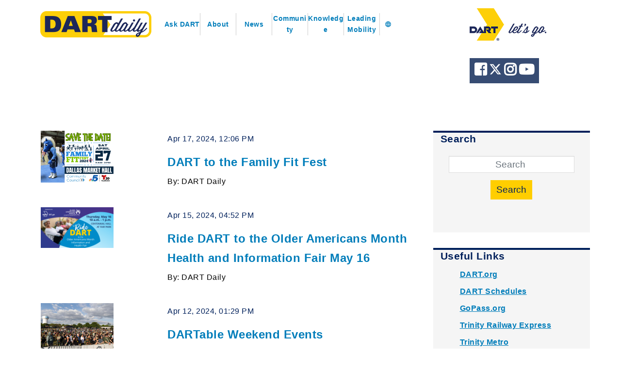

--- FILE ---
content_type: text/html; charset=utf-8
request_url: https://dartdaily.dart.org/community/7
body_size: 8699
content:
 <!DOCTYPE html> <!--[if IE 8]> <html lang="en" class="ie8 no-js"> <![endif]--> <!--[if IE 9]> <html lang="en" class="ie9 no-js"> <![endif]--> <!--[if !IE]><!--> <html lang="en"> <script src="https://code.jquery.com/jquery-3.3.1.min.js"
		integrity="sha256-FgpCb/KJQlLNfOu91ta32o/NMZxltwRo8QtmkMRdAu8="
		crossorigin="anonymous"></script> <script src="https://code.jquery.com/ui/1.12.1/jquery-ui.min.js"
		integrity="sha256-VazP97ZCwtekAsvgPBSUwPFKdrwD3unUfSGVYrahUqU="
		crossorigin="anonymous"></script> <script async src="https://www.googletagmanager.com/gtag/js?id=UA-116259819-1"></script> <script src="/ResourcePackages/DartDaily/MVC/Views/Carousel/jssor.slider.min.js"></script> <!-- Google Analytics START --> <script async src="https://www.googletagmanager.com/gtag/js?id=G-12YH5336BN">
    </script> <script>
        var gAnalyticsId = 'G-12YH5336BN';
        window.dataLayer = window.dataLayer || [];
        function gtag() { dataLayer.push(arguments); } gtag('js', new Date()); gtag('config', gAnalyticsId);
    </script> <!-- Google Analytics END --> <link rel="shortcut icon" href="https://www.dart.org/favicon.ico"> <!-- Fonts START --> <!-- <link href="http://fonts.googleapis.com/css?family=Open+Sans:300,400,600,700|PT+Sans+Narrow|Source+Sans+Pro:200,300,400,600,700,900&amp;subset=all" rel="stylesheet" type="text/css" > --> <link href="https://fonts.googleapis.com/css?family=Lato:regular,bold,black,900" rel="stylesheet"> <link rel="stylesheet" href="https://use.fontawesome.com/releases/v5.7.1/css/all.css" integrity="sha384-fnmOCqbTlWIlj8LyTjo7mOUStjsKC4pOpQbqyi7RrhN7udi9RwhKkMHpvLbHG9Sr" crossorigin="anonymous"> <!-- Fonts END --> <!-- Global styles START --> <link href="/assets/plugins/font-awesome/css/font-awesome.min.css" rel="stylesheet"> <link href="/assets/plugins/bootstrap/css/bootstrap.min.css" rel="stylesheet"> <link href="https://stackpath.bootstrapcdn.com/bootstrap/4.3.1/css/bootstrap.min.css" rel="stylesheet" integrity="sha384-ggOyR0iXCbMQv3Xipma34MD+dH/1fQ784/j6cY/iJTQUOhcWr7x9JvoRxT2MZw1T" crossorigin="anonymous"> <link href="https://fonts.googleapis.com/icon?family=Material+Icons" rel="stylesheet"> <!-- Global styles END --> <!-- Page level plugin styles START --> <link href="/assets/pages/css/animate.css" rel="stylesheet"> <link href="/assets/plugins/fancybox/source/jquery.fancybox.css" rel="stylesheet"> <link href="/assets/plugins/owl.carousel/assets/owl.carousel.css" rel="stylesheet"> <!-- Page level plugin styles END --> <!-- Theme styles START --> <link href="/assets/pages/css/components.css" rel="stylesheet"> <link href="/assets/pages/css/slider.css" rel="stylesheet"> <link href="/assets/corporate/css/style-responsive.css" rel="stylesheet"> <link href="/assets/corporate/css/themes/red.css" rel="stylesheet" id="style-color"> <link href="/ResourcePackages/DartDaily/assets/dist/css/DartDaily.css?id=1234123" rel="stylesheet" /> <meta name="facebook-domain-verification" content="jhm58apnamy3lseelebg6xtod4mlzk" /> <script type="text/javascript" src="\ResourcePackages\DartDaily\Scripts\google-translate.js"></script> <script type="text/javascript" src="https://translate.google.com/translate_a/element.js?cb=googleTranslateElementInit"></script> <!-- Head BEGIN --> <head> <meta name="viewport" content="width=device-width, initial-scale=1"> <title>
	DART Daily | Community
</title> <meta name="theme-color" content="#00205b"> <meta charset="utf-8" /> <meta content="width=device-width, initial-scale=1.0" name="viewport"> <meta http-equiv="X-UA-Compatible" content="IE=edge,chrome=1"> <meta content="DART, GoPass, Dallas" name="keywords"> <meta content="DART" name="author"> <meta property="og:site_name" content="DART Daily | DART"> <meta property="og:title" content="DART Daily | DART"> <meta property="og:description" content=""> <meta property="og:type" content="website"> <meta property="og:image" content=""> <meta property="og:url" content="http://dartdaily.org"> <!-- Theme styles END --> <meta property="og:title" content="DART Daily | Community" /><meta property="og:url" content="https://dartdaily.dart.org/community" /><meta property="og:type" content="website" /><meta property="og:site_name" content="DARTDaily" /><meta name="Generator" content="Sitefinity 15.0.8221.0 DX" /><link rel="canonical" href="https://dartdaily.dart.org/community/7" /><link rel="prev" href="https://dartdaily.dart.org/community/6" /><link rel="next" href="https://dartdaily.dart.org/community/8" /></head> <!-- Head END --> <!-- Body BEGIN --> <body class="corporate"> <script src="/ScriptResource.axd?d=agwj-qG4Oi7k9hkvkRq2GRYaUMZNkVHGfWEvyK8Grgp8i9kS4uefUnSF6OhzhHwv1lXCfxgbRxF_eXxBRj7BbCsVuuE0aX3m4LUnxYAcxEEDYf9QDQrf63O1rPbbFdkGFw7AV4oQoVC54EQLAr_ssi0rwTpY4AmhxEgsXLtt7mNx0O455fYJJzP-X8Rrn9PY0&amp;t=2af64fe0" type="text/javascript"></script><script src="/ScriptResource.axd?d=ePnjFy9PuY6CB3GWMX-b_2i2i5yS9de5sKYAa-YSV2SaTyFLvUscNyZ-sVSuEFnbxKVJ8qIVRqXsvjte1zapcuhFl8bLUAHlB7iKJqKtv-d05v1PIHPRDk5m5w-UIbOVdi0O19vsdqxVGyHQp9iEiUuLqjxB2gsa5-ho8gNz9DLg0P4YZNdXlrq3Azt7Mja40&amp;t=2af64fe0" type="text/javascript"></script><script src="/ScriptResource.axd?d=Uf8BQcxRshYGUr_fjsqPCDQWfH_MFe54wGh67OxHJqpU9YULNDMH5-2uwmg0VN6Hy9p0vgpymZcCTOqDQxJINjBfUozHEyzZAx-ZlfVKdc2G3_reDfp1RkpCPr8Q-CzQN7t1wp7UflgXkIw-k_R0MOdskZ6D9c2pkbbv53_2xtkMlRnit2dKyDgXtip2ecv60&amp;t=2af64fe0" type="text/javascript"></script><script src="//ajax.aspnetcdn.com/ajax/jquery.validate/1.8.1/jquery.validate.js" type="text/javascript"></script><script src="//ajax.aspnetcdn.com/ajax/mvc/4.0/jquery.validate.unobtrusive.min.js" type="text/javascript"></script> <!-- BEGIN HEADER --> <div class="DartDaily header"> <div class="nav grid"> <div id="DartDailyLogo"> <a href="/"><img src="/ResourcePackages/DartDaily/Images/DARTdaily_logo.png" /></a> </div> <div class="DartDailyNavLinks"> <input class="mobileMenuBar" id="toggle" type="checkbox" style="visibility:hidden"> <label for="toggle" class="mobileMenuBar"><i class="fas fa-bars"></i></label> <ul> <li style="border-left: none;"> <a title="AskDart" href="/ask-dart">Ask DART</a> </li> <li> <a title="About" href="/about">About</a> </li> <li> <a title="News" href="/news">News</a> <div class="dropdown" style="display: none !important"> <i class="fas fa-caret-down"></i> 


<div class="articleContainer" style="color:#fff;">
  <div style="text-align:center;">
    <div>
      <h4><a  href="https://dartdaily.dart.org/posts/news-post/dart-preparing-for-winter-weather-in-north-texas-january-2024">DART Preparing for Winter Weather in North Texas</a></h4>
    </div>  
    <div>
      <h4><a  href="https://dartdaily.dart.org/posts/news-post/portion-of-hillcrest-road-to-close-for-52-weeks-beginning-in-january-for-dart-silver-line-construction">Portion of Hillcrest Road to Close for 52 Weeks Beginning in January for DART Silver Line Construction</a></h4>
    </div>  
    <div>
      <h4><a  href="https://dartdaily.dart.org/posts/news-post/notice-of-dart-silver-line-regional-rail-in-person-biannual-community-meetings-January-2024">Notice of DART Silver Line Regional Rail In-Person Biannual Community Meetings</a></h4>
    </div>  
    <div>
      <h4><a  href="https://dartdaily.dart.org/posts/news-post/looking-forward-to-a-new-year--darts-2023-year-in-review">Looking Forward to a New Year: DART’s 2023 Year in Review</a></h4>
    </div>  
      
  </div>
</div>

 </div> </li> <li> <a title="Community" href="/community">Community</a> <div class="dropdown" style="display: none !important"> <i class="fas fa-caret-down"></i> 


<div class="articleContainer" style="color:#fff;">
  <div style="text-align:center;">
    <div>
      <h4><a  href="https://dartdaily.dart.org/posts/community-post/dart-increases-service--offers-riders-a-discount-for-the-state-fair-of-texas-2024">DART Increases Service, Offers Riders a Discount for the State Fair of Texas</a></h4>
    </div>  
    <div>
      <h4><a  href="https://dartdaily.dart.org/posts/community-post/dartable-weekend-events-8-16-2024">DARTable Weekend Events</a></h4>
    </div>  
    <div>
      <h4><a  href="https://dartdaily.dart.org/posts/community-post/dartable-weekend-events-8-2-2024">DARTable Weekend Events</a></h4>
    </div>  
    <div>
      <h4><a  href="https://dartdaily.dart.org/posts/community-post/dartable-weekend-events-7-25-2024">DARTable Weekend Events</a></h4>
    </div>  
      
  </div>
</div>
 </div> </li> <li> <a title="Knowledge" href="/knowledge">Knowledge</a> <div class="dropdown" style="display: none !important"> <i class="fas fa-caret-down"></i> 


<div class="articleContainer" style="color:#fff;">
  <div style="text-align:center;">
    <div>
      <h4><a  href="https://dartdaily.dart.org/posts/knowledge-post/take-dart-on-smu-game-days">Take DART on SMU Game Days!</a></h4>
    </div>  
    <div>
      <h4><a  href="https://dartdaily.dart.org/posts/knowledge-post/dartable-weekend-events-4-11-2025">DARTable Weekend Events</a></h4>
    </div>  
    <div>
      <h4><a  href="https://dartdaily.dart.org/posts/knowledge-post/fares-made-easy--what-you-need-to-know-about-dart&#39;s-fare-changes-on-march-1">Fares Made Easy: What You Need to Know About DART&#39;s Fare Changes on March 1</a></h4>
    </div>  
    <div>
      <h4><a  href="https://dartdaily.dart.org/posts/knowledge-post/everything-you-need-to-know-about-the-dart-discount-gopass-tap-program">Everything You Need to Know About the DART Discount GoPass Tap Program</a></h4>
    </div>  
      
  </div>
</div>
 </div> </li> <li> <a title="Leading Mobility" href="/Leading-Mobility">Leading Mobility</a> <div class="dropdown" style="display: none !important"> <i class="fas fa-caret-down"></i> 
 </div> </li> <li id="google_translate_wrapper" class="align-items-center google-translate-wrapper"> <span id="google_translate_material" class="notranslate material-icons">language</span> <span id="google_translate_element" onclick="translateOptions()" class="google_translate_element"></span> </li> </ul> </div> <div id="DartDailyLetsGo"> <img src="/ResourcePackages/DartDaily/Images/DART_LetsGo_dark.png" /> <div class="socialShare"> <a href="https://facebook.com/dartdallas" target="_blank"> <i class="fab fa-facebook-square"></i> </a> <a href="https://twitter.com/dartmedia" target="_blank"> <svg xmlns="http://www.w3.org/2000/svg" viewBox="0 0 512 512" class="brand-x-icon" style="width: 26px; transform: translateY(-6px); fill: white;"> <!--!Font Awesome Free 6.7.1 by fontawesome - https://fontawesome.com License - https://fontawesome.com/license/free Copyright 2024 Fonticons, Inc.--> <path d="M389.2 48h70.6L305.6 224.2 487 464H345L233.7 318.6 106.5 464H35.8L200.7 275.5 26.8 48H172.4L272.9 180.9 389.2 48zM364.4 421.8h39.1L151.1 88h-42L364.4 421.8z"></path> </svg> </a> <a href="https://instagram.com/dartdaily/" target="_blank"> <i class="fab fa-instagram"></i> </a> <a href="https://www.youtube.com/dartdallas" target="_blank"> <i class="fab fa-youtube"></i> </a> </div> </div> </div> </div> <!-- HEADER END --> <!-- BEGIN HERO --> <div class="container-fluid DartDaily hero"> <div>


<div>
</div>

</div> </div> <!-- HERO END --> <!-- BEGIN MAIN --> <div class="DartDaily main"> <div class="content grid"> <div class="DartDailyMainContent"> 

<div class="articleContainer" style="color:#fff;">
  <div class="archiveItem" style="margin-bottom:20px;">
      <div><img onclick="window.location.href='https://dartdaily.dart.org/posts/community-post/dart-to-the-family-fit-fest-april-2024'" src="https://dartdaily.dart.org/images/librariesprovider3/dart-daily-article-images/family-fit-2024.png?sfvrsn=4cde40b8_1"/></div>
      <div style="padding: 5px;">
        <div>
          <p style="color: rgb(0 32 91)">Apr 17, 2024, 12:06 PM</p>
        </div>
        <div>
          <h4 style="color: black;"><a style="text-decoration: none;"  href="https://dartdaily.dart.org/posts/community-post/dart-to-the-family-fit-fest-april-2024">DART to the Family Fit Fest</a></h4>
        </div>
     	<div>
          <p style="color: black;">By: DART Daily</p>
        </div>
      </div>
    </div>
  <div class="archiveItem" style="margin-bottom:20px;">
      <div><img onclick="window.location.href='https://dartdaily.dart.org/posts/community-post/ride-dart-to-the-older-americans-month-health-and-information-fair-may-16'" src="https://dartdaily.dart.org/images/librariesprovider3/dart-daily-article-images/dart-to-older-americans-2024.png?sfvrsn=27c1f377_5"/></div>
      <div style="padding: 5px;">
        <div>
          <p style="color: rgb(0 32 91)">Apr 15, 2024, 04:52 PM</p>
        </div>
        <div>
          <h4 style="color: black;"><a style="text-decoration: none;"  href="https://dartdaily.dart.org/posts/community-post/ride-dart-to-the-older-americans-month-health-and-information-fair-may-16">Ride DART to the Older Americans Month Health and Information Fair May 16</a></h4>
        </div>
     	<div>
          <p style="color: black;">By: DART Daily</p>
        </div>
      </div>
    </div>
  <div class="archiveItem" style="margin-bottom:20px;">
      <div><img onclick="window.location.href='https://dartdaily.dart.org/posts/community-post/dartable-weekend-4-12-2024'" src="https://dartdaily.dart.org/images/librariesprovider3/dart-daily-article-images/2024-dartable-weekend-photos/dallas-reggae-festival.jpg?sfvrsn=c4dd93db_1"/></div>
      <div style="padding: 5px;">
        <div>
          <p style="color: rgb(0 32 91)">Apr 12, 2024, 01:29 PM</p>
        </div>
        <div>
          <h4 style="color: black;"><a style="text-decoration: none;"  href="https://dartdaily.dart.org/posts/community-post/dartable-weekend-4-12-2024">DARTable Weekend Events</a></h4>
        </div>
     	<div>
          <p style="color: black;">By: DART Daily</p>
        </div>
      </div>
    </div>
  <div class="archiveItem" style="margin-bottom:20px;">
      <div><img onclick="window.location.href='https://dartdaily.dart.org/posts/community-post/let-darts-farmers-market-come-to-you-2024'" src="https://dartdaily.dart.org/images/librariesprovider3/dart-daily-article-images/the-american-heart-association-increases-nutrition-access-at-dart-station.jpg?sfvrsn=c6114003_2"/></div>
      <div style="padding: 5px;">
        <div>
          <p style="color: rgb(0 32 91)">Apr 11, 2024, 11:25 AM</p>
        </div>
        <div>
          <h4 style="color: black;"><a style="text-decoration: none;"  href="https://dartdaily.dart.org/posts/community-post/let-darts-farmers-market-come-to-you-2024">Let DART’s Farmers Market come to you!</a></h4>
        </div>
     	<div>
          <p style="color: black;">By: DART Daily</p>
        </div>
      </div>
    </div>
  <div class="archiveItem" style="margin-bottom:20px;">
      <div><img onclick="window.location.href='https://dartdaily.dart.org/posts/community-post/dartable-weekend-events-4-4-2024'" src="https://dartdaily.dart.org/images/librariesprovider3/dart-daily-article-images/2024-dartable-weekend-photos/2024-deep-ellum-community-arts-fair.jpg?sfvrsn=4c0b8b70_1"/></div>
      <div style="padding: 5px;">
        <div>
          <p style="color: rgb(0 32 91)">Apr 4, 2024, 05:15 PM</p>
        </div>
        <div>
          <h4 style="color: black;"><a style="text-decoration: none;"  href="https://dartdaily.dart.org/posts/community-post/dartable-weekend-events-4-4-2024">DARTable Weekend Events</a></h4>
        </div>
     	<div>
          <p style="color: black;">By: DART Daily</p>
        </div>
      </div>
    </div>
  <div class="archiveItem" style="margin-bottom:20px;">
      <div><img onclick="window.location.href='https://dartdaily.dart.org/posts/community-post/stay-safe-while-watching-the-eclipse-2024'" src="https://dartdaily.dart.org/images/librariesprovider3/dart-daily-article-images/dart-to-the-eclipse.jpg?sfvrsn=56e2ad97_1"/></div>
      <div style="padding: 5px;">
        <div>
          <p style="color: rgb(0 32 91)">Apr 4, 2024, 03:25 PM</p>
        </div>
        <div>
          <h4 style="color: black;"><a style="text-decoration: none;"  href="https://dartdaily.dart.org/posts/community-post/stay-safe-while-watching-the-eclipse-2024">Stay Safe While Watching the Eclipse</a></h4>
        </div>
     	<div>
          <p style="color: black;">By: DART Daily</p>
        </div>
      </div>
    </div>
  <div class="archiveItem" style="margin-bottom:20px;">
      <div><img onclick="window.location.href='https://dartdaily.dart.org/posts/community-post/dart-deep-in-the-arts'" src="https://dartdaily.dart.org/images/librariesprovider3/dart-daily-article-images/deep-ellum-community-arts-fair.jpg?sfvrsn=1e43fb08_1"/></div>
      <div style="padding: 5px;">
        <div>
          <p style="color: rgb(0 32 91)">Apr 3, 2024, 05:04 PM</p>
        </div>
        <div>
          <h4 style="color: black;"><a style="text-decoration: none;"  href="https://dartdaily.dart.org/posts/community-post/dart-deep-in-the-arts">DART Deep in the Arts</a></h4>
        </div>
     	<div>
          <p style="color: black;">By: DART Daily</p>
        </div>
      </div>
    </div>
  <div class="archiveItem" style="margin-bottom:20px;">
      <div><img onclick="window.location.href='https://dartdaily.dart.org/posts/community-post/dartable-weekend-events-3-28-2024'" src="https://dartdaily.dart.org/images/librariesprovider3/dart-daily-article-images/2024-dartable-weekend-photos/thee-phantom.jpg?sfvrsn=8109f9e_1"/></div>
      <div style="padding: 5px;">
        <div>
          <p style="color: rgb(0 32 91)">Mar 28, 2024, 03:07 PM</p>
        </div>
        <div>
          <h4 style="color: black;"><a style="text-decoration: none;"  href="https://dartdaily.dart.org/posts/community-post/dartable-weekend-events-3-28-2024">DARTable Weekend Events</a></h4>
        </div>
     	<div>
          <p style="color: black;">By: DART Daily</p>
        </div>
      </div>
    </div>
  
<ul class="pagination">
                <li>
                <a href="/community/1">1</a>
            </li>
            <li>
                <a href="/community/2">2</a>
            </li>
            <li>
                <a href="/community/3">3</a>
            </li>
            <li>
                <a href="/community/4">4</a>
            </li>
            <li>
                <a href="/community/5">5</a>
            </li>
            <li>
                <a href="/community/6">6</a>
            </li>
            <li class="active">
                <a href="/community/7">7 <span class="sr-only">(current)</span></a>
            </li>
            <li>
                <a href="/community/8">8</a>
            </li>
            <li>
                <a href="/community/9">9</a>
            </li>
            <li>
                <a href="/community/10">10</a>
            </li>
        <li>
        <a href="/community/11" aria-label="Next">
            <span aria-hidden="true">&raquo;</span>
        </a>
    </li>
</ul>
</div>

<style>
  .archiveItem {
    display: grid;
    grid-template-columns: .5fr 1fr;
    word-break: break-word;
    
  }
  .archiveItem img {
    width: 150px; 
    height: auto; 
    cursor: pointer}
  .articleContainer {
    transition: all .1s ease-in-out;
    
  }
  @media only screen and (max-width: 970px) {
    .archiveItem{
      grid-template-columns: 1fr;
      background: rgb(245, 245, 245);
      padding: 5px;
    }
    .archiveItem img {
      display: block;
      width: 100%;
      margin: auto;
    }
  }
</style> <div id="commentSection"> <div>
</div> </div> </div> <div class="DartDailySideNav"> <div id="search" class="DartDailyNavItem"> <div class="container"> <h3>Search</h3> 



<div class="form-inline">
    <div class="form-group">
        <input type="search" title="Search input" placeholder="Search" id="0e4768b3-a547-47b6-b228-cd1b523254e6" class="form-control" value=""/>
    </div>
    <button type="button" class="btn btn-primary" id="6094989d-e877-4dd9-bc68-0192fcac8056">Search</button>
	
	<input type="hidden" data-sf-role="resultsUrl" value="/search" />
    <input type="hidden" data-sf-role="indexCatalogue" value="article-posts-search-index" />
    <input type="hidden" data-sf-role="wordsMode" value="AllWords" />
    <input type="hidden" data-sf-role="disableSuggestions" value='true' />
    <input type="hidden" data-sf-role="minSuggestionLength" value="3" />
    <input type="hidden" data-sf-role="suggestionFields" value="Title,Content" />
    <input type="hidden" data-sf-role="language" value="en" />
    <input type="hidden" data-sf-role="suggestionsRoute" value="/restapi/search/suggestions" />
    <input type="hidden" data-sf-role="searchTextBoxId" value='#0e4768b3-a547-47b6-b228-cd1b523254e6' />
    <input type="hidden" data-sf-role="searchButtonId" value='#6094989d-e877-4dd9-bc68-0192fcac8056' />
</div>






 </div> </div> <div id="usefulLinks" class="DartDailyNavItem"> <div class="container"> <h3>Useful Links</h3> <div>

<div >
    <div ><ul><li><a class="notranslate" href="https://www.dart.org" target="_blank" data-sf-ec-immutable="">DART.org</a></li><li><a href="https://www.dart.org/guide/transit-and-use/dart-schedules-and-maps" target="_blank" data-sf-ec-immutable="">DART Schedules</a></li><li><a class="notranslate" href="https://www.gopass.org/" target="_blank" data-sf-ec-immutable="">GoPass.org</a></li><li><a class="notranslate" href="http://trinityrailwayexpress.org/" target="_blank" data-sf-ec-immutable="">Trinity Railway Express</a></li><li><a class="notranslate" href="https://ridetrinitymetro.org/" target="_blank" data-sf-ec-immutable="">Trinity Metro</a></li><li><a class="notranslate" href="https://dcta.net/" target="_blank" data-sf-ec-immutable="">DCTA</a></li><li><a class="notranslate" href="https://transform.dart.org/" target="_blank" data-sf-ec-immutable="">DART Transform</a></li></ul></div>    

</div></div> </div> </div> <div id="emailForm" class="DartDailyNavItem"> <div class="container"> <h3>Get DART Daily by Email</h3> <div>





<div>
<form action="/community/Subscribe" method="POST" name="SubscribeForm">		<h3>Subscribe</h3>
		<div class="form-group">
			
			<div class="form-inline">
				<input aria-describedby="SubscribeFormInfo-1" aria-required="true" class="form-control" id="Email" name="Email" placeholder="Email" type="email" value="" />
				<button class="btn btn-primary" type="submit" >Subscribe</button>
			</div>
		</div>
</form></div>
</div> </div> </div> <div id="filterContent" class="DartDailyNavItem"> <div class="container"> <h3>Filter Content</h3> 
 </div> </div> <div id="archives" class="DartDailyNavItem"> <div class="container"> <h3>Archives</h3> <div>
<ul>
        <li><a href="https://dartdaily.dart.org/archive/2026/01">2026 January</a></li>
        <li><a href="https://dartdaily.dart.org/archive/2025/12">2025 December</a></li>
        <li><a href="https://dartdaily.dart.org/archive/2025/11">2025 November</a></li>
        <li><a href="https://dartdaily.dart.org/archive/2025/10">2025 October</a></li>
        <li><a href="https://dartdaily.dart.org/archive/2025/09">2025 September</a></li>
        <li><a href="https://dartdaily.dart.org/archive/2025/08">2025 August</a></li>
        <li><a href="https://dartdaily.dart.org/archive/2025/07">2025 July</a></li>
        <li><a href="https://dartdaily.dart.org/archive/2025/06">2025 June</a></li>
        <li><a href="https://dartdaily.dart.org/archive/2025/05">2025 May</a></li>
        <li><a href="https://dartdaily.dart.org/archive/2025/04">2025 April</a></li>
        <li><a href="https://dartdaily.dart.org/archive/2025/03">2025 March</a></li>
        <li><a href="https://dartdaily.dart.org/archive/2025/02">2025 February</a></li>
        <li><a href="https://dartdaily.dart.org/archive/2025/01">2025 January</a></li>
        <li><a href="https://dartdaily.dart.org/archive/2024/12">2024 December</a></li>
        <li><a href="https://dartdaily.dart.org/archive/2024/11">2024 November</a></li>
        <li><a href="https://dartdaily.dart.org/archive/2024/10">2024 October</a></li>
        <li><a href="https://dartdaily.dart.org/archive/2024/09">2024 September</a></li>
        <li><a href="https://dartdaily.dart.org/archive/2024/08">2024 August</a></li>
        <li><a href="https://dartdaily.dart.org/archive/2024/07">2024 July</a></li>
        <li><a href="https://dartdaily.dart.org/archive/2024/06">2024 June</a></li>
        <li><a href="https://dartdaily.dart.org/archive/2024/05">2024 May</a></li>
        <li><a href="https://dartdaily.dart.org/archive/2024/04">2024 April</a></li>
        <li><a href="https://dartdaily.dart.org/archive/2024/03">2024 March</a></li>
        <li><a href="https://dartdaily.dart.org/archive/2024/02">2024 February</a></li>
        <li><a href="https://dartdaily.dart.org/archive/2024/01">2024 January</a></li>
        <li><a href="https://dartdaily.dart.org/archive/2023/12">2023 December</a></li>
        <li><a href="https://dartdaily.dart.org/archive/2023/11">2023 November</a></li>
        <li><a href="https://dartdaily.dart.org/archive/2023/10">2023 October</a></li>
        <li><a href="https://dartdaily.dart.org/archive/2023/09">2023 September</a></li>
        <li><a href="https://dartdaily.dart.org/archive/2023/08">2023 August</a></li>
        <li><a href="https://dartdaily.dart.org/archive/2023/07">2023 July</a></li>
        <li><a href="https://dartdaily.dart.org/archive/2023/06">2023 June</a></li>
        <li><a href="https://dartdaily.dart.org/archive/2023/05">2023 May</a></li>
        <li><a href="https://dartdaily.dart.org/archive/2023/04">2023 April</a></li>
        <li><a href="https://dartdaily.dart.org/archive/2023/03">2023 March</a></li>
        <li><a href="https://dartdaily.dart.org/archive/2023/02">2023 February</a></li>
        <li><a href="https://dartdaily.dart.org/archive/2023/01">2023 January</a></li>
        <li><a href="https://dartdaily.dart.org/archive/2022/12">2022 December</a></li>
        <li><a href="https://dartdaily.dart.org/archive/2022/11">2022 November</a></li>
        <li><a href="https://dartdaily.dart.org/archive/2022/10">2022 October</a></li>
        <li><a href="https://dartdaily.dart.org/archive/2022/09">2022 September</a></li>
        <li><a href="https://dartdaily.dart.org/archive/2022/08">2022 August</a></li>
        <li><a href="https://dartdaily.dart.org/archive/2022/07">2022 July</a></li>
        <li><a href="https://dartdaily.dart.org/archive/2022/06">2022 June</a></li>
        <li><a href="https://dartdaily.dart.org/archive/2022/05">2022 May</a></li>
        <li><a href="https://dartdaily.dart.org/archive/2022/04">2022 April</a></li>
        <li><a href="https://dartdaily.dart.org/archive/2022/03">2022 March</a></li>
        <li><a href="https://dartdaily.dart.org/archive/2022/02">2022 February</a></li>
        <li><a href="https://dartdaily.dart.org/archive/2022/01">2022 January</a></li>
        <li><a href="https://dartdaily.dart.org/archive/2021/12">2021 December</a></li>
        <li><a href="https://dartdaily.dart.org/archive/2021/11">2021 November</a></li>
        <li><a href="https://dartdaily.dart.org/archive/2021/10">2021 October</a></li>
        <li><a href="https://dartdaily.dart.org/archive/2021/09">2021 September</a></li>
        <li><a href="https://dartdaily.dart.org/archive/2021/08">2021 August</a></li>
        <li><a href="https://dartdaily.dart.org/archive/2021/07">2021 July</a></li>
        <li><a href="https://dartdaily.dart.org/archive/2021/06">2021 June</a></li>
        <li><a href="https://dartdaily.dart.org/archive/2021/05">2021 May</a></li>
        <li><a href="https://dartdaily.dart.org/archive/2021/04">2021 April</a></li>
        <li><a href="https://dartdaily.dart.org/archive/2021/03">2021 March</a></li>
        <li><a href="https://dartdaily.dart.org/archive/2021/02">2021 February</a></li>
        <li><a href="https://dartdaily.dart.org/archive/2021/01">2021 January</a></li>
        <li><a href="https://dartdaily.dart.org/archive/2020/12">2020 December</a></li>
        <li><a href="https://dartdaily.dart.org/archive/2020/11">2020 November</a></li>
        <li><a href="https://dartdaily.dart.org/archive/2020/10">2020 October</a></li>
        <li><a href="https://dartdaily.dart.org/archive/2020/09">2020 September</a></li>
        <li><a href="https://dartdaily.dart.org/archive/2020/08">2020 August</a></li>
        <li><a href="https://dartdaily.dart.org/archive/2020/07">2020 July</a></li>
        <li><a href="https://dartdaily.dart.org/archive/2020/06">2020 June</a></li>
        <li><a href="https://dartdaily.dart.org/archive/2020/05">2020 May</a></li>
        <li><a href="https://dartdaily.dart.org/archive/2020/04">2020 April</a></li>
        <li><a href="https://dartdaily.dart.org/archive/2020/03">2020 March</a></li>
        <li><a href="https://dartdaily.dart.org/archive/2020/02">2020 February</a></li>
        <li><a href="https://dartdaily.dart.org/archive/2020/01">2020 January</a></li>
        <li><a href="https://dartdaily.dart.org/archive/2019/12">2019 December</a></li>
        <li><a href="https://dartdaily.dart.org/archive/2019/11">2019 November</a></li>
        <li><a href="https://dartdaily.dart.org/archive/2019/10">2019 October</a></li>
        <li><a href="https://dartdaily.dart.org/archive/2019/09">2019 September</a></li>
        <li><a href="https://dartdaily.dart.org/archive/2019/08">2019 August</a></li>
        <li><a href="https://dartdaily.dart.org/archive/2019/07">2019 July</a></li>
        <li><a href="https://dartdaily.dart.org/archive/2019/06">2019 June</a></li>
        <li><a href="https://dartdaily.dart.org/archive/2019/05">2019 May</a></li>
        <li><a href="https://dartdaily.dart.org/archive/2019/04">2019 April</a></li>
        <li><a href="https://dartdaily.dart.org/archive/2019/03">2019 March</a></li>
        <li><a href="https://dartdaily.dart.org/archive/2019/02">2019 February</a></li>
        <li><a href="https://dartdaily.dart.org/archive/2019/01">2019 January</a></li>
        <li><a href="https://dartdaily.dart.org/archive/2018/12">2018 December</a></li>
        <li><a href="https://dartdaily.dart.org/archive/2018/11">2018 November</a></li>
        <li><a href="https://dartdaily.dart.org/archive/2018/10">2018 October</a></li>
        <li><a href="https://dartdaily.dart.org/archive/2018/09">2018 September</a></li>
        <li><a href="https://dartdaily.dart.org/archive/2018/08">2018 August</a></li>
        <li><a href="https://dartdaily.dart.org/archive/2018/07">2018 July</a></li>
        <li><a href="https://dartdaily.dart.org/archive/2018/06">2018 June</a></li>
        <li><a href="https://dartdaily.dart.org/archive/2018/05">2018 May</a></li>
        <li><a href="https://dartdaily.dart.org/archive/2018/04">2018 April</a></li>
        <li><a href="https://dartdaily.dart.org/archive/2018/03">2018 March</a></li>
        <li><a href="https://dartdaily.dart.org/archive/2018/02">2018 February</a></li>
        <li><a href="https://dartdaily.dart.org/archive/2018/01">2018 January</a></li>
        <li><a href="https://dartdaily.dart.org/archive/2017/12">2017 December</a></li>
        <li><a href="https://dartdaily.dart.org/archive/2017/11">2017 November</a></li>
        <li><a href="https://dartdaily.dart.org/archive/2017/10">2017 October</a></li>
        <li><a href="https://dartdaily.dart.org/archive/2017/09">2017 September</a></li>
        <li><a href="https://dartdaily.dart.org/archive/2017/08">2017 August</a></li>
        <li><a href="https://dartdaily.dart.org/archive/2017/07">2017 July</a></li>
        <li><a href="https://dartdaily.dart.org/archive/2017/06">2017 June</a></li>
        <li><a href="https://dartdaily.dart.org/archive/2017/05">2017 May</a></li>
        <li><a href="https://dartdaily.dart.org/archive/2017/04">2017 April</a></li>
        <li><a href="https://dartdaily.dart.org/archive/2017/03">2017 March</a></li>
        <li><a href="https://dartdaily.dart.org/archive/2017/02">2017 February</a></li>
        <li><a href="https://dartdaily.dart.org/archive/2017/01">2017 January</a></li>
        <li><a href="https://dartdaily.dart.org/archive/2016/12">2016 December</a></li>
        <li><a href="https://dartdaily.dart.org/archive/2016/11">2016 November</a></li>
        <li><a href="https://dartdaily.dart.org/archive/2016/10">2016 October</a></li>
        <li><a href="https://dartdaily.dart.org/archive/2016/09">2016 September</a></li>
        <li><a href="https://dartdaily.dart.org/archive/2015/05">2015 May</a></li>
        <li><a href="https://dartdaily.dart.org/archive/2015/04">2015 April</a></li>
        <li><a href="https://dartdaily.dart.org/archive/2015/03">2015 March</a></li>
        <li><a href="https://dartdaily.dart.org/archive/2015/02">2015 February</a></li>
        <li><a href="https://dartdaily.dart.org/archive/2015/01">2015 January</a></li>
        <li><a href="https://dartdaily.dart.org/archive/2014/12">2014 December</a></li>
        <li><a href="https://dartdaily.dart.org/archive/2014/11">2014 November</a></li>
        <li><a href="https://dartdaily.dart.org/archive/2014/10">2014 October</a></li>
        <li><a href="https://dartdaily.dart.org/archive/2014/09">2014 September</a></li>
        <li><a href="https://dartdaily.dart.org/archive/2014/08">2014 August</a></li>
        <li><a href="https://dartdaily.dart.org/archive/2014/07">2014 July</a></li>
        <li><a href="https://dartdaily.dart.org/archive/2014/06">2014 June</a></li>
        <li><a href="https://dartdaily.dart.org/archive/2014/05">2014 May</a></li>
        <li><a href="https://dartdaily.dart.org/archive/2014/04">2014 April</a></li>
        <li><a href="https://dartdaily.dart.org/archive/2014/03">2014 March</a></li>
        <li><a href="https://dartdaily.dart.org/archive/2014/02">2014 February</a></li>
        <li><a href="https://dartdaily.dart.org/archive/2014/01">2014 January</a></li>
        <li><a href="https://dartdaily.dart.org/archive/2013/12">2013 December</a></li>
</ul>

<style>
    .sfSel {
        font-weight: bold;
        color: #333;
    }
</style></div> </div> </div> </div> </div> <div>
</div> <div>
</div> </div> <!-- END MAIN --> <!-- BEGIN FOOTER --> <div class="container-fluid DartDaily footer"> <div class="row"> <div class="col-md-4"> <h3>Follow Us on Instagram</h3> <hr /> <div id="instaDiv" style="display: none;" class="instaDiv"> <div id="instaHeader"> <i class="fab fa-instagram"></i> </div> <div>
<img id="instapic" src="#" /></div> </div> <div id="noInstaDiv" class="col-md-12" style="text-align: center; font-size: 7em;"> <a href="https://instagram.com/dartdaily/" target="_blank"> <i class="fab fa-instagram"></i> </a> </div> </div> <div class="col-md-4"> 

<div >
    <div ><h3>Links</h3><hr /><ul><li><a class="notranslate" href="https://dart.org/" data-sf-ec-immutable="">DART.org</a></li><li><a class="notranslate" href="https://www.gopass.org/" data-sf-ec-immutable="">GoPass.org</a></li><li><a class="notranslate" href="https://transform.dart.org/" data-sf-ec-immutable="">DART Transform</a></li></ul></div>    

</div> </div> <div class="col-md-4"> <h3>Contact Us</h3> <hr /> <address>1401 Pacific Avenue <br />Dallas, TX 75202 <br /><br />214-979-1111</address> <br /> <div class="socialShare"> <a href="https://facebook.com/dartdallas" target="_blank"> <i class="fab fa-facebook-square"></i> </a> <a href="https://twitter.com/dartmedia" target="_blank"> <svg xmlns="http://www.w3.org/2000/svg" viewBox="0 0 512 512" class="brand-x-icon" style="width: 26px; transform: translateY(-6px); fill: white;"> <!--!Font Awesome Free 6.7.1 by fontawesome - https://fontawesome.com License - https://fontawesome.com/license/free Copyright 2024 Fonticons, Inc.--> <path d="M389.2 48h70.6L305.6 224.2 487 464H345L233.7 318.6 106.5 464H35.8L200.7 275.5 26.8 48H172.4L272.9 180.9 389.2 48zM364.4 421.8h39.1L151.1 88h-42L364.4 421.8z"></path> </svg> </a> <a href="https://instagram.com/dartdaily/" target="_blank"> <i class="fab fa-instagram"></i> </a> <a href="https://www.youtube.com/dartdallas" target="_blank"> <i class="fab fa-youtube"></i> </a> </div> <br /><br /> <img style="margin-bottom: 30px" src="/ResourcePackages/DartDaily/Images/DART_LetsGo_light.png" /> </div> </div> <div class="row"> <div class="footer-google-translate"> <div class=""> Powered by <img class="footer-google-translate-img" src="https://www.gstatic.com/images/branding/googlelogo/1x/googlelogo_color_42x16dp.png" style="margin-top: 5px; margin-right: 5px; margin-left: 5px" alt="Google Translate">  Translate</div> </div> </div> </div> <!-- END FOOTER --> <script src="/Frontend-Assembly/Telerik.Sitefinity.Frontend.Search/Mvc/Scripts/SearchBox/Search-box.min.js?package=DartDaily&amp;v=MTUuMC44MjIxLjA%3d" type="text/javascript"></script><script type="application/json" id="PersonalizationTracker">
	{"IsPagePersonalizationTarget":false,"IsUrlPersonalizationTarget":false,"PageId":"d48cf430-2a79-4a4e-8852-ab3605dada9b"}
</script><script type="text/javascript" src="/WebResource.axd?d=[base64]&amp;t=638900083340000000">

</script> <!-- END FOOTER --> <!-- BEGIN CORE PLUGINS (REQUIRED FOR ALL PAGES) --> <!--[if lt IE 9]>
    <script src="assets/plugins/respond.min.js"></script>
    <![endif]--> <script src="/assets/corporate/scripts/back-to-top.js" type="text/javascript"></script> <!-- END CORE PLUGINS --> <!-- BEGIN PAGE LEVEL JAVASCRIPTS (REQUIRED ONLY FOR CURRENT PAGE) --> <!-- pop up --> <script src="/assets/plugins/owl.carousel/owl.carousel.min.js" type="text/javascript"></script><!-- slider for products --> <script src="/assets/corporate/scripts/layout.js" type="text/javascript"></script> <!-- END PAGE LEVEL JAVASCRIPTS --> <script>

		var dropdownEnabledPages = [
			"http://localhost:60876/",
			"http://localhost:60876",
			"http://gopassorg-dev.azurewebsites.net/home/",
			"http://gopassorg-dev.azurewebsites.net/home",
			"http://gopassorg-dev.azurewebsites.net/",
			"https://dartdaily.azurewebsites.net/",
			"https://dartdaily.azurewebsites.net",
			"https://dartdaily.azurewebsites.net/home",
			"https://dartdaily.azurewebsites.net/Sitefinity/Template/1d7f3e1a-1e2b-4051-a374-0c979fb33ce5",
			"https://dartdaily.dart.org",
			"https://dartdaily.dart.org/",
			"https://dartdaily.dart.org/home",
			"https://dartdaily-test.azurewebsites.net/"
		];

		$(document).ready(function () {
			start();
		});

		function start() {
			if (checkAgainstEnabledPages(window.location.href)) {
				enableDropdowns();
				var error = false;
				try {
					getInstapic();
				} catch (e) {
					error = true;
				}
				if (error === false) {
					successHandler();
				}
			}
		}
		function checkAgainstEnabledPages(string) {
			for (var i = 0; i < dropdownEnabledPages.length; i++) {
				if (string === dropdownEnabledPages[i])
					return true;
			}
			return false;
		}
		function enableDropdowns() {
			var dropdowns = document.getElementsByClassName("dropdown");
			for (var i = 0; i < dropdowns.length; i++) {
				dropdowns[i].setAttribute("style", "");
			}
		}

		function getInstapic() {
			console.log("--Retrieving Instagram Feed")
			var uri = '/Services/InstagramService.svc/GetInstapic';
			$.get(uri)
				.done(function (data) {
                    document.getElementById("noInstaDiv").style.display = "none";
                    document.getElementById("instaDiv").style.display = "initial";
                    document.getElementById("instapic").src = data;
                })
				.fail(function () {
					console.log("----Unable to retrieve feed");
                });
		}
		function successHandler() {
			document.getElementById("instaDiv").classList.add("visable");
		}
    </script> <!-- Google Tag Manager --> <script>
        (function (w, d, s, l, i) {
            w[l] = w[l] || []; w[l].push({
                'gtm.start':
                    new Date().getTime(), event: 'gtm.js'
            }); var f = d.getElementsByTagName(s)[0],
                j = d.createElement(s), dl = l != 'dataLayer' ? '&l=' + l : ''; j.async = true; j.src =
                    'https://www.googletagmanager.com/gtm.js?id=' + i + dl; f.parentNode.insertBefore(j, f);
        })(window, document, 'script', 'dataLayer', 'GTM-NPWHFK7');</script> <!-- End Google Tag Manager --> </body> <!-- END BODY --> </html>

--- FILE ---
content_type: text/css
request_url: https://dartdaily.dart.org/ResourcePackages/DartDaily/assets/dist/css/DartDaily.css?id=1234123
body_size: 5144
content:
body {
}

#instapic {
	margin: auto;
	display: block;
	max-width: 100%;
	width: 50%;
}

.instaDiv {
	display: none;
	margin-bottom: 20px;
}

	.instaDiv.visable {
		display: block;
	}

#instaHeader {
	background-color: RGB(131,58,180);
	text-align: right;
	border-bottom: solid rgb(225,48,108) 2px;
	width: 50%;
	margin: auto;
}

	#instaHeader i {
		font-size: 35px;
		margin: 5px 15px;
	}

.form-inline .form-control {
	margin: 15px auto;
}

.articlePost.headerImage, .articlePost.headerImage img {
	width: 100%;
	height: auto;
}

.articlePost.commentSection {
	border-top: 2px solid #cdcdcd;
	border-bottom: 2px solid #cdcdcd;
	padding: 25px 0;
	margin: 20px 0;
}

.articlePost.commentwidget img {
	margin: 7px;
}

.articlePost a {
	color: rgb(0, 125, 186);
}

	.articlePost a:hover {
		color: rgb(0, 155, 232);
	}

.articlePost.header {
	font-size: 32px;
	line-weight: 400;
}

.articlePost .socialShare .fab {
	color: black !important;
	font-size: 24px;
}

.galleryGrid {
	display: grid;
	grid-template-columns: 1fr 1fr;
	grid-gap: 5px;
	width: 70%;
	margin: auto;
}


	.galleryGrid .media {
		position: relative;
		margin: 20px 0;
	}

		.galleryGrid .media a {
			width: 100%;
			height: auto;
			margin: 0;
		}

		.galleryGrid .media img {
			margin: 0;
			height: auto;
			max-width: 100%;
			display: block;
			margin: auto;
		}

.media:hover > .caption {
	height: auto;
}

.galleryGrid .caption {
	position: absolute;
	bottom: 0;
	background: white;
	width: 100%;
	height: 0;
	overflow: hidden;
	font-style: italic;
	font-size: 13px;
	text-align: center;
	color: #757575;
}

.caption > div {
	width: 90%;
	margin: auto;
}

.articlePost img {
	display: block;
	max-width: 100%;
	height: auto;
}

.articlePost .socialShare .fab {
	color: black !important;
	font-size: 24px;
}

.media:hover > .caption {
	height: auto;
}

.galleryGrid .caption {
	position: absolute;
	bottom: 0;
	background: white;
	width: 100%;
	height: 0;
	overflow: hidden;
	font-style: italic;
	font-size: 13px;
	text-align: center;
	color: #757575;
}

.caption > div {
	width: 90%;
	margin: auto;
}

.DartDaily.footer {
	background: #1d2758;
	color: #fff;
	padding-top: 20px;
	padding: 10px 15px 0 15px;
}

	.DartDaily.footer a {
		color: rgb(0, 125, 186);
		font-size: 1em;
	}

	.DartDaily.footer hr {
		background: white;
		height: 1px;
	}

	.DartDaily.footer ul {
		list-style: none;
		text-decoration-line: underline;
	}

.DartDailyNavItem {
	border-top: 4px solid rgb(0, 32, 91);
}

	.DartDailyNavItem .form-inline {
		margin-bottom: 1rem;
	}

	.DartDailyNavItem a {
		font-size: 18px;
	}

	.DartDailyNavItem > container {
		padding: 0;
		width: 95%;
	}

.fab {
	font-size: 1.8em;
	color: white;
}

.DartDaily h3 {
	font-size: 1.5em;
	font-size: calc(100% + .4vw);
	font-weight: 800;
}

.nav::before, .container::before, .nav::after, .container::after {
	content: none !important;
}

html {
	scroll-behavior: smooth;
	font-size: 16px;
	font-family: AvantGardeGothicITCW01Bk,sans-serif !important;
}

body, .DartDaily body {
	font-family: AvantGardeGothicITCW01Bk,sans-serif !important;
	font-size: 16px;
	letter-spacing: .5px;
	font-style: normal;
	overflow-x: hidden;
}

#commentSection {
	display: none;
	color: black;
	padding: 5px;
	background: #f5f5f5;
}

.DartDaily ul {
	line-height: 2.2em;
	list-style-type: none;
	text-decoration-line: none;
}

.DartDaily a {
	color: rgb(0, 125, 186);
	margin-top: 10px;
	line-height: 1.7em;
	font-weight: 600;
	padding: 0;
	text-decoration: underline;
}

	.DartDaily a:hover {
		color: rgb(0, 155, 232);
	}

.DartDaily input {
	height: 35px;
	margin: 10px 0;
	text-align: center;
	border: solid 1px rgb(220, 220, 220);
}

	.DartDaily input:hover {
		border: solid 1px rgb(158, 158, 158);
	}

	.DartDaily input[type="submit"] {
		background: rgb(255, 215, 53);
		border: none;
		font-weight: 700;
	}

.DartDaily hr {
	background: white;
	height: 1px;
}

#ZoneEditorToolboxContainer div {
	border-top: none;
}

.DartDaily .radio {
	height: auto;
}

.DartDaily .nav.grid {
	width: 100vw;
	display: grid;
	grid-template-columns: 1fr 2fr 1fr;
	grid-auto-rows: minmax(100px, auto);
	align-items: center;
}

.DartDaily .main {
	color: #000;
}

.DartDaily .mobileMenuBar {
	display: none;
	color: black;
	text-align: center;
}

.DartDaily.hero {
	width: 100%;
	min-height: 100px;
	overflow: hidden;
	position: relative;
	height: auto;
	margin-top: 20px;
	padding: 0;
	font-size: 16px;
}

.slider {
	display: flex;
	align-items: stretch;
	width: 101%;
	height: 103%;
	overflow: scroll;
	overflow-y: hidden;
	scroll-snap-type: x mandatory; /* Chrome Canary */
	scroll-snap-type: mandatory; /* Firefox */
	-ms-scroll-snap-type: mandatory; /* IE/Edge */
	-webkit-scroll-snap-type: mandatory; /* Safari */
	-webkit-scroll-snap-destination: 0% 0%;
	-webkit-overflow-scrolling: touch; /* important for iOS */
}

.slide {
	border: solid white 1px;
	width: 99%;
	flex-shrink: 0;
	height: 100%;
	scroll-snap-align: start; /* latest (Chrome 69+) */
	scroll-snap-coordinate: 0% 0%; /* older (Firefox/IE) */
	-webkit-scroll-snap-coordinate: 0% 0%; /* older (Safari)*/
	background-size: cover;
	height: 100vh;
}

.slideText {
	background: rgba(6,32,81,0.8);
	position: absolute;
	bottom: 0;
	width: 100%;
	max-height: 120px !important;
	margin: auto;
	display: block;
}

	.slideText h2 {
		width: 50%;
		text-align: center;
		font-size: 32px;
		margin: auto;
		transition: color .2s ease-in-out;
		cursor: pointer;
	}

		.slideText h2:hover {
			color: rgb(255, 205, 0);
		}

.SlideContent {
	background: rgba(6,32,81,0.8);
	position: absolute;
	bottom: 0;
	left: 0;
	right: 0;
	min-height: 100px;
	padding: 16px;
}

.sf-Tags.list-unstyled {
	padding-inline-start: 40px;
}

#DartDailyLogo {
	justify-self: end;
}

#DartDailyLetsGo {
	justify-self: start;
	position: relative;
}

.DartDailyNavLinks {
	width: 100%;
	font-weight: 600;
}

	.DartDailyNavLinks .sf-Comment-count {
		display: none;
	}

	.DartDailyNavLinks ul {
		display: grid;
		grid-template-columns: repeat(8, 1fr);
		padding: 0 26px;
		text-align: center;
		line-height: normal;
		margin: 0;
	}

	.DartDailyNavLinks li {
		display: flex;
		position: relative;
		align-self: center;
		width: 100%;
		height: 100%;
		border-left: 1px solid #cdcdcd;
		min-width: 104px;
	}

		.DartDailyNavLinks li a {
			width: 80%;
			display: block;
			margin: auto;
			text-decoration-line: none;
			font-stretch: condensed;
			text-decoration: none;
			font-size: 20px;
		}

	.DartDailyNavLinks .dropdown {
		color: black;
		padding: 10px 0;
		background: #fff;
		height: auto;
		position: absolute;
		width: 200%;
		z-index: 99999;
		display: none;
		top: 67px;
		border: 1px solid rgba(6,32,81,0.8);
		transform: translate(-25%,-40px);
	}

	.DartDailyNavLinks li:hover .dropdown {
		/*display: table;*/
		display: block;
	}

	.DartDailyNavLinks .dropdown ul {
		border-top: solid 5px;
		padding: 0;
	}

.header .socialShare {
	background: rgba(6,32,81,0.8);
	position: absolute;
	margin-top: 36px;
	z-index: 99999;
	padding: 10px;
	width: max-content;
	text-align: center;
	font-size: 16px;
}

.socialShare a {
	text-decoration-line: none;
	text-decoration: none;
}

.socialShare-large {
	color: black;
	border-top: 2px solid #cdcdcd;
	border-bottom: 2px solid #cdcdcd;
	padding: 15px 0px;
	margin: 0 0 25px 0;
	font-size: 1.17em;
	display: none;
}

	.socialShare-large a {
		text-decoration-line: none;
		margin-right: 15px;
	}

.DartDaily iframe {
	margin: auto;
	display: block;
}

.content.grid {
	display: grid;
	grid-template-columns: 2fr .8fr;
	width: 70%;
	margin: 20px auto;
	grid-gap: 20px;
	margin-top: 50px;
}

.articleContainer {
	width: 95%;
	margin: auto;
}


.articleList {
	display: grid;
	grid-template-columns: repeat(2, 1fr);
	grid-gap: 20px;
}

.articleItem {
	height: 38vh;
	background-color: rgb(0, 32, 91);
	position: relative;
	cursor: pointer;
	overflow: hidden;
}

	.articleItem .loader {
		border: 16px solid #f3f3f3;
		border-top: 16px solid #3498db;
		border-radius: 50% !important;
		width: 120px;
		height: 120px;
		animation: spin 2s linear infinite;
		position: absolute;
		z-index: -9;
		left: 30%;
		top: 30%;
	}

@keyframes spin {
	0% {
		transform: rotate(0deg);
	}

	100% {
		transform: rotate(360deg);
	}
}

.articleContent {
	position: absolute;
	bottom: 0;
	line-height: 5px;
	width: 100%;
	background: rgba(6,32,81,0.8);
	padding: 10px;
	transition: .2s all ease-in-out;
}

	.articleContent h4, .articleContent p, .articleContent a {
		width: 95%;
		word-break: break-word;
		line-height: 1.2em;
		color: white;
		transition: .2s all ease-in-out;
		font-size: 18px;
		text-decoration: none;
	}

.articleOverlay {
	position: absolute;
	height: 100%;
	width: 100%;
	pointer-events: none;
	opacity: 0;
	transition: .2s all ease-in-out;
	background: rgba(6,32,81,0.8);
	text-align: center;
	display: flex;
	justify-content: center;
	align-content: center;
	flex-direction: column;
	color: rgb(255, 205, 0);
}

.articleItem:hover .articleOverlay {
	opacity: 1;
}

.articleItem:hover .articleContent a {
	color: rgb(255, 205, 0);
}

.DartDaily.banner {
	height: 300px;
	background-repeat: no-repeat;
	background-size: cover;
	background-position: center;
	position: relative;
	width: 100vw;
	display: grid;
	grid-template-columns: 1fr;
}

	.DartDaily.banner .bannerText {
		background: rgba(6,32,81,0.8);
		position: absolute;
		bottom: 0;
		left: 0;
		right: 0;
		padding: 10px;
		color: white;
		letter-spacing: 1.5px;
		min-height: 100px;
		padding-left: 13%;
	}

.DartDailyMainContent {
	height: auto;
	overflow-x: hidden;
}

	.DartDailyMainContent ul {
		list-style: outside;
	}

.DartDailySideNav {
	height: auto;
	display: grid;
	grid-gap: 2em;
	grid-template-columns: 1fr;
	max-height: 1450px;
}

	.DartDailySideNav div {
		background: rgb(245, 245, 245);
	}

	.DartDailySideNav h3 {
		color: rgb(0, 32, 91);
		font-weight: 600;
		font-size: 1.5em;
		font-size: calc(100% + .4vw);
	}

	.DartDailySideNav .container {
		margin: auto;
		border: none;
	}

	.DartDailySideNav .form-group {
		margin: auto;
	}

	.DartDailySideNav #archive {
		overflow: auto;
		height: 375px;
	}

#archives {
	max-height: 420px;
	overflow: auto;
}

.dropdown > div > ul li > div {
	display: none;
}

.dropdown ul {
	display: grid;
	grid-template-columns: 1fr;
}

.dropdown li {
	border: none;
}

.DartDailyNavLinks .dropdown a {
	font-size: 15px;
	text-overflow: ellipsis;
	overflow: hidden;
	font-weight: 500;
	border-bottom: 1px solid #cdcdcd;
}

#emailForm form, #search form, #filterContent form {
	margin: auto;
	display: grid;
}

#filterContent {
	display: none !important;
}

.relatedArticleContainer {
	padding: 15px;
	width: 70%;
	border-top: 4px solid rgb(0, 32, 91);
	background: rgb(245, 245, 245);
	margin: 15px auto;
}

.relatedArticleItem {
	display: grid;
	grid-template-columns: 1fr;
	grid-gap: 20px;
}

.relatedArticleImg {
	height: 250px;
}

.RelatedArticleText {
	width: 100%;
}

.footer.grid {
	width: 100vw;
	background: #1d2758;
	display: grid;
	grid-gap: 3em;
	grid-template-columns: 2fr 1fr 1fr;
}

#footerLeftGridCell {
	padding-left: 50%;
}

#footerRightGridCell {
	padding-right: 35%;
}



address {
	text-decoration: underline;
	margin-top: 15px;
	font-style: normal;
	font-size: 1em;
	line-height: 1.7em;
}

img {
	display: inline-block;
}

#jssor_1 img {
	margin: 0;
}

.btn.btn-primary {
	margin: auto;
	background: rgb(255, 206, 0);
	border-radius: 0px;
	border: none;
	font-size: 1.2em !important;
	color: rgb(0,32,91);
}

	.btn.btn-primary:hover {
		background: rgb(255, 215, 53);
	}

input.form-control {
	font-size: 1.2em !important;
}

.has-error {
	color: #e00000;
	text-align: center;
	font-weight: 600;
	margin: 10px 0;
}

.pagination > li > a, .pagination > li > span {
	position: relative;
	float: left;
	padding: 6px 12px;
	margin-left: -1px;
	line-height: 1.42857143;
	color: #337ab7;
	text-decoration: none;
	background-color: #fff;
	border: 1px solid #ddd;
}

.pagination > .active > a, .pagination > .active > a:focus, .pagination > .active > a:hover, .pagination > .active > span, .pagination > .active > span:focus, .pagination > .active > span:hover {
	z-index: 2;
	color: #fff;
	cursor: default;
	background-color: #337ab7;
	border-color: #337ab7;
}


@media all and (-ms-high-contrast: none), (-ms-high-contrast: active) {
	.header .socialShare {
		margin-top: 62px
	}
}

@media only screen and (max-width: 1750px) {
	.DartDailyNavLinks li a {
		width: 100%;
		word-break: break-word;
	}
}

/*Small Screen*/
@media only screen and (max-width: 1450px) {
	.relatedArticleContainer {
		width: 90%;
	}

	.DartDaily.banner .bannerText {
		padding-left: 6%;
	}

	.DartDailyNavItem a {
		font-size: 16px;
	}

	.DartDaily .content.grid {
		width: 90%;
	}

	.DartDaily iframe {
		width: 100%;
	}

	.DartDailyNavLinks li a {
		font-size: 16px;
	}

	.DartDailyNavLinks li {
		min-width: 88px;
	}

	.DartDailyNavLinks .dropdown {
		top: 43px;
		transform: translate(-33%,-11%);
		width: 300%;
	}

	.dropdown .articleContainer > div {
		white-space: nowrap
	}

	.slideText h2 {
		grid-template-columns: 1fr;
	}

	.header .socialShare {
		margin-top: 36px;
	}

	.DartDaily.hero {
		background: #fff;
		height: auto;
	}


	@media all and (-ms-high-contrast: none), (-ms-high-contrast: active) {
		.header .socialShare {
			margin-top: 55px
		}
	}

	@media only screen and (max-width: 1300px) {
		.DartDailyNavLinks li a {
			font-size: 14px;
		}
		.DartDailyNavLinks li {
			min-width: 74px;
		}
	}

	@media only screen and (max-width: 970px) {
		.DartDailyNavLinks li a {
			font-size: 20px;
		}

		.material-icons {
			font-size: 20px !important;
			margin-bottom: 4px;
		}

		.DartDailyNavLinks li select {
			font-size: 20px !important;
			width: 210px;
		}
	}
	/*Mobile*/
	@media only screen and (max-width: 970px) {
		#instaHeader {
			width: 100%;
		}
		#instapic {
			width: 100%;
		}

		.relatedArticleContainer {
			width: 100%;
			padding: 0;
		}

		.articleContainer {
			grid-template-columns: 1fr;
		}

		.articleList {
			grid-template-columns: 1fr;
		}

		.content.grid {
			grid-template-columns: 1fr;
		}

		.DartDaily.footer {
			text-align: center;
		}

			.DartDaily.footer ul {
				padding: 0;
			}

		#DartDailyLetsGo {
			justify-self: center;
		}

		.DartDailySideNav {
			height: auto;
		}

		.DartDailyNavLinks .dropdown {
			position: relative;
			transform: translate(0, 0);
		}

		.DartDailyNavLinks li {
			display: list-item;
		}

		.DartDailyNavLinks ul {
			overflow: hidden;
			height: 0px;
		}

		.DartDailyNavLinks label {
			color: rgb(0, 125, 186);
			width: 100%;
			background: #f5f5f5;
			text-align: center;
			text-transform: uppercase;
			padding: .05em;
		}

		.DartDailyNavLinks li {
			width: 100%;
			border: none;
			padding: 10px 0;
		}

		.DartDailyNavLinks ul {
			grid-template-columns: 1fr;
		}

		#DartDailyLogo {
			justify-self: center;
			align-self: end;
		}

		#emailForm form, #search form, #filterContent form {
			width: 100%;
		}

		.fa-bars {
			padding: 8px;
		}

		.footer.grid {
			grid-template-columns: 1fr;
			justify-items: center;
		}

		#footerCenterGrid {
			padding-left: 0;
			width: 100%;
			text-align: center;
		}

			#footerCenterGrid ul {
				padding: 0;
			}

		#footerLeftGridCell {
			padding-left: 0;
			width: 100%;
			text-align: center;
		}

		#footerRightGridCell {
			padding-right: 0;
			width: 100%;
			text-align: center;
		}

		input:checked ~ label {
			background-color: #cdcdcd;
			border-radius: 5px;
		}

		.galleryGrid {
			width: 90%;
		}

		input:checked ~ ul {
			height: auto;
		}

		.DartDaily .mobileMenuBar {
			display: inline-block;
			background: #cdcdcd;
		}

		.DartDaily .nav.grid {
			grid-template-columns: 1fr;
		}

		.slideText h2 {
			width: 80%;
			font-size: 20px;
		}

		.header .socialShare {
			position: static;
			margin: 9px auto;
		}

		.dropdown {
			display: none !important;
		}

		img {
			margin: auto;
		}
	}
}
/* IE10+ CSS here*/
@media all and (-ms-high-contrast: none), (-ms-high-contrast: active) {
	.DartDailyNavLinks ul {
		display: -ms-flexbox;
	}

	.DartDailyNavLinks .dropdown {
		left: 0px
	}

	.content.grid {
		display: -ms-grid;
		-ms-grid-columns: 2fr;
	}

	.DartDailySideNav h3 {
		font-size: 1.5em !important;
	}

	.DartDaily h3 {
		font-size: 1.5em !important;
	}

	.articleItem {
		display: inline-block;
		width: 49%;
	}

	.mobileMenuBar > ul {
		display: -ms-flexbox;
	}

	.DartDailyMainContent {
		-ms-grid-column: 1;
	}

	.DartDailySideNav {
		-ms-grid-column: 2;
	}

	#DartDailyLetsGo {
		position: absolute;
		right: 0px;
		top: 0px;
	}

	.DartDailyNavLinks {
		margin-top: 20px;
	}

	#DartDailyLogo {
		margin-left: 10px;
	}

	#DartDailyLetsGo {
		margin-right: 10px;
	}
}

/*--------------------------------------------------------------
# Begin - google translate
--------------------------------------------------------------*/

.goog-te-gadget {
	color: transparent !important;
}

.google_translate_element span {
	display: none !important;
}

.google_translate_element {
	padding-top: 7px;
	padding-right: 0px;
	padding-bottom: 6px;
	padding-left: 0px;
	width: 150px;
}

.google_translate_element, .google_translate_material {
	display: inline-block !important;
}

.goog-te-combo {
	font-size: 14px !important;
	font-family: AvantGardeGothicITCW01Bk,sans-serif !important;
	font-weight: bold;
	font-stretch: condensed;
	letter-spacing: .5px;
	background-color: transparent;
	color: rgb(0, 125, 186);
	cursor: pointer;
	width: 150px;
	border: none;
	margin: 0 0 2px 0 !important;
}

.google-translate-wrapper {
	padding-left: 10px;
	min-width: 160px !important;
}

.skiptranslate iframe {
	visibility: hidden !important;
}

body {
	top: 0 !important;
}

.material-icons {
	font-size: 14px;
	vertical-align: middle;
	color: rgb(0, 125, 186);
}

.footer-google-translate {
	width: 100%;
	text-align: center;
	padding-bottom: 10px;
}

.footer-google-translate-img {
	margin-bottom: 0px !important;
}

/*--------------------------------------------------------------
# End - google translate
--------------------------------------------------------------*/
